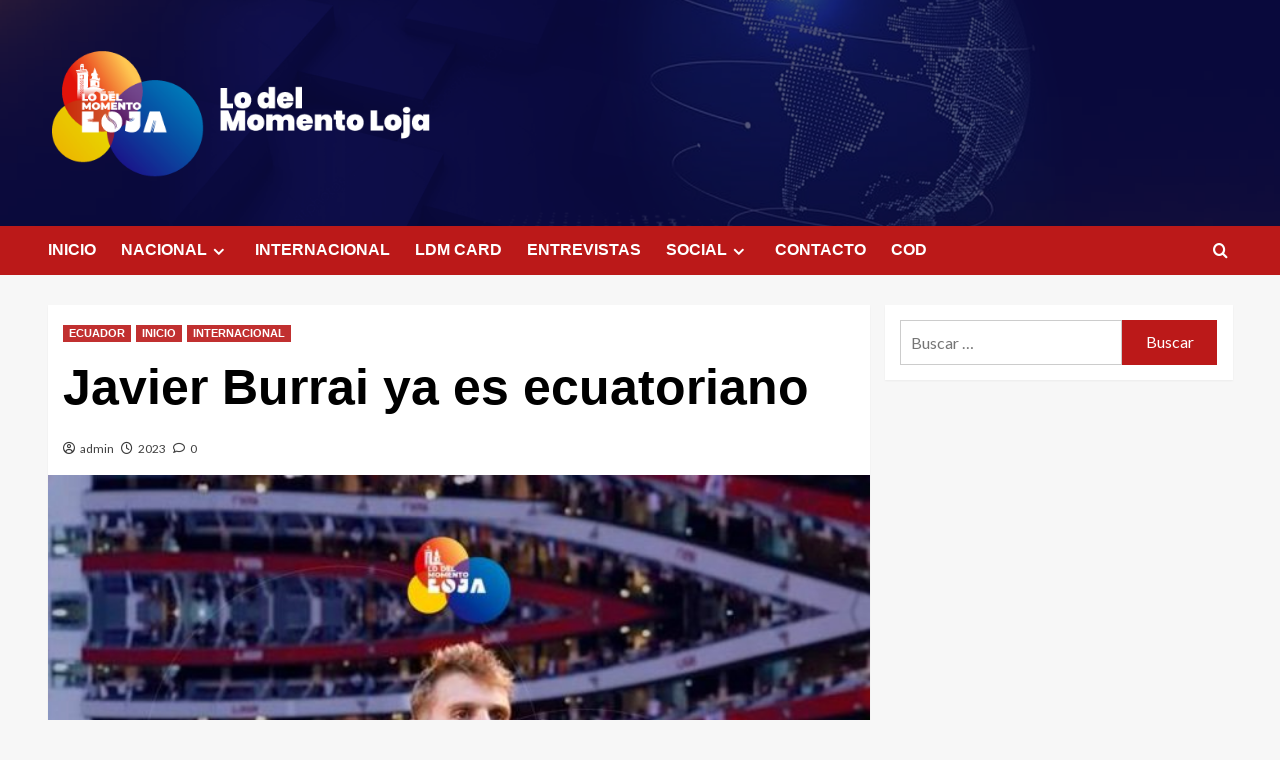

--- FILE ---
content_type: text/html; charset=UTF-8
request_url: https://www.lodelmomentoloja.com/?p=17866
body_size: 15562
content:
<!doctype html>
<html lang="es">

<head>
    <meta charset="UTF-8">
    <meta name="viewport" content="width=device-width, initial-scale=1">
    <link rel="profile" href="https://gmpg.org/xfn/11">
    <title>Javier Burrai ya es ecuatoriano</title>
<meta name='robots' content='max-image-preview:large' />
<link rel='preload' href='https://fonts.googleapis.com/css?family=Source%2BSans%2BPro%3A400%2C700%7CLato%3A400%2C700&#038;subset=latin&#038;display=swap' as='style' onload="this.onload=null;this.rel='stylesheet'" type='text/css' media='all' crossorigin='anonymous'>
<link rel='preconnect' href='https://fonts.googleapis.com' crossorigin='anonymous'>
<link rel='preconnect' href='https://fonts.gstatic.com' crossorigin='anonymous'>
<link rel='dns-prefetch' href='//fonts.googleapis.com' />
<link rel='preconnect' href='https://fonts.googleapis.com' />
<link rel='preconnect' href='https://fonts.gstatic.com' />
<link rel="alternate" type="application/rss+xml" title=" &raquo; Feed" href="https://www.lodelmomentoloja.com/?feed=rss2" />
<link rel="alternate" type="application/rss+xml" title=" &raquo; Feed de los comentarios" href="https://www.lodelmomentoloja.com/?feed=comments-rss2" />
<link rel="alternate" type="application/rss+xml" title=" &raquo; Comentario Javier Burrai ya es ecuatoriano del feed" href="https://www.lodelmomentoloja.com/?feed=rss2&#038;p=17866" />
<script type="text/javascript">
/* <![CDATA[ */
window._wpemojiSettings = {"baseUrl":"https:\/\/s.w.org\/images\/core\/emoji\/15.0.3\/72x72\/","ext":".png","svgUrl":"https:\/\/s.w.org\/images\/core\/emoji\/15.0.3\/svg\/","svgExt":".svg","source":{"concatemoji":"https:\/\/www.lodelmomentoloja.com\/wp-includes\/js\/wp-emoji-release.min.js?ver=4d3a615e297b211bf241aedeb1f281e6"}};
/*! This file is auto-generated */
!function(i,n){var o,s,e;function c(e){try{var t={supportTests:e,timestamp:(new Date).valueOf()};sessionStorage.setItem(o,JSON.stringify(t))}catch(e){}}function p(e,t,n){e.clearRect(0,0,e.canvas.width,e.canvas.height),e.fillText(t,0,0);var t=new Uint32Array(e.getImageData(0,0,e.canvas.width,e.canvas.height).data),r=(e.clearRect(0,0,e.canvas.width,e.canvas.height),e.fillText(n,0,0),new Uint32Array(e.getImageData(0,0,e.canvas.width,e.canvas.height).data));return t.every(function(e,t){return e===r[t]})}function u(e,t,n){switch(t){case"flag":return n(e,"\ud83c\udff3\ufe0f\u200d\u26a7\ufe0f","\ud83c\udff3\ufe0f\u200b\u26a7\ufe0f")?!1:!n(e,"\ud83c\uddfa\ud83c\uddf3","\ud83c\uddfa\u200b\ud83c\uddf3")&&!n(e,"\ud83c\udff4\udb40\udc67\udb40\udc62\udb40\udc65\udb40\udc6e\udb40\udc67\udb40\udc7f","\ud83c\udff4\u200b\udb40\udc67\u200b\udb40\udc62\u200b\udb40\udc65\u200b\udb40\udc6e\u200b\udb40\udc67\u200b\udb40\udc7f");case"emoji":return!n(e,"\ud83d\udc26\u200d\u2b1b","\ud83d\udc26\u200b\u2b1b")}return!1}function f(e,t,n){var r="undefined"!=typeof WorkerGlobalScope&&self instanceof WorkerGlobalScope?new OffscreenCanvas(300,150):i.createElement("canvas"),a=r.getContext("2d",{willReadFrequently:!0}),o=(a.textBaseline="top",a.font="600 32px Arial",{});return e.forEach(function(e){o[e]=t(a,e,n)}),o}function t(e){var t=i.createElement("script");t.src=e,t.defer=!0,i.head.appendChild(t)}"undefined"!=typeof Promise&&(o="wpEmojiSettingsSupports",s=["flag","emoji"],n.supports={everything:!0,everythingExceptFlag:!0},e=new Promise(function(e){i.addEventListener("DOMContentLoaded",e,{once:!0})}),new Promise(function(t){var n=function(){try{var e=JSON.parse(sessionStorage.getItem(o));if("object"==typeof e&&"number"==typeof e.timestamp&&(new Date).valueOf()<e.timestamp+604800&&"object"==typeof e.supportTests)return e.supportTests}catch(e){}return null}();if(!n){if("undefined"!=typeof Worker&&"undefined"!=typeof OffscreenCanvas&&"undefined"!=typeof URL&&URL.createObjectURL&&"undefined"!=typeof Blob)try{var e="postMessage("+f.toString()+"("+[JSON.stringify(s),u.toString(),p.toString()].join(",")+"));",r=new Blob([e],{type:"text/javascript"}),a=new Worker(URL.createObjectURL(r),{name:"wpTestEmojiSupports"});return void(a.onmessage=function(e){c(n=e.data),a.terminate(),t(n)})}catch(e){}c(n=f(s,u,p))}t(n)}).then(function(e){for(var t in e)n.supports[t]=e[t],n.supports.everything=n.supports.everything&&n.supports[t],"flag"!==t&&(n.supports.everythingExceptFlag=n.supports.everythingExceptFlag&&n.supports[t]);n.supports.everythingExceptFlag=n.supports.everythingExceptFlag&&!n.supports.flag,n.DOMReady=!1,n.readyCallback=function(){n.DOMReady=!0}}).then(function(){return e}).then(function(){var e;n.supports.everything||(n.readyCallback(),(e=n.source||{}).concatemoji?t(e.concatemoji):e.wpemoji&&e.twemoji&&(t(e.twemoji),t(e.wpemoji)))}))}((window,document),window._wpemojiSettings);
/* ]]> */
</script>
<link rel="preload" href="https://www.lodelmomentoloja.com/wp-content/plugins/fusion/includes/css/webfonts/MaterialIcons-Regular.woff2" as="font" type="font/woff2" crossorigin><link rel='stylesheet' id='sby_styles-css' href='https://www.lodelmomentoloja.com/wp-content/plugins/feeds-for-youtube/css/sb-youtube.min.css?ver=1.4.3' type='text/css' media='all' />
<style id='wp-emoji-styles-inline-css' type='text/css'>

	img.wp-smiley, img.emoji {
		display: inline !important;
		border: none !important;
		box-shadow: none !important;
		height: 1em !important;
		width: 1em !important;
		margin: 0 0.07em !important;
		vertical-align: -0.1em !important;
		background: none !important;
		padding: 0 !important;
	}
</style>
<link rel='stylesheet' id='wp-block-library-css' href='https://www.lodelmomentoloja.com/wp-includes/css/dist/block-library/style.min.css?ver=4d3a615e297b211bf241aedeb1f281e6' type='text/css' media='all' />
<style id='wp-block-library-theme-inline-css' type='text/css'>
.wp-block-audio :where(figcaption){color:#555;font-size:13px;text-align:center}.is-dark-theme .wp-block-audio :where(figcaption){color:#ffffffa6}.wp-block-audio{margin:0 0 1em}.wp-block-code{border:1px solid #ccc;border-radius:4px;font-family:Menlo,Consolas,monaco,monospace;padding:.8em 1em}.wp-block-embed :where(figcaption){color:#555;font-size:13px;text-align:center}.is-dark-theme .wp-block-embed :where(figcaption){color:#ffffffa6}.wp-block-embed{margin:0 0 1em}.blocks-gallery-caption{color:#555;font-size:13px;text-align:center}.is-dark-theme .blocks-gallery-caption{color:#ffffffa6}:root :where(.wp-block-image figcaption){color:#555;font-size:13px;text-align:center}.is-dark-theme :root :where(.wp-block-image figcaption){color:#ffffffa6}.wp-block-image{margin:0 0 1em}.wp-block-pullquote{border-bottom:4px solid;border-top:4px solid;color:currentColor;margin-bottom:1.75em}.wp-block-pullquote cite,.wp-block-pullquote footer,.wp-block-pullquote__citation{color:currentColor;font-size:.8125em;font-style:normal;text-transform:uppercase}.wp-block-quote{border-left:.25em solid;margin:0 0 1.75em;padding-left:1em}.wp-block-quote cite,.wp-block-quote footer{color:currentColor;font-size:.8125em;font-style:normal;position:relative}.wp-block-quote.has-text-align-right{border-left:none;border-right:.25em solid;padding-left:0;padding-right:1em}.wp-block-quote.has-text-align-center{border:none;padding-left:0}.wp-block-quote.is-large,.wp-block-quote.is-style-large,.wp-block-quote.is-style-plain{border:none}.wp-block-search .wp-block-search__label{font-weight:700}.wp-block-search__button{border:1px solid #ccc;padding:.375em .625em}:where(.wp-block-group.has-background){padding:1.25em 2.375em}.wp-block-separator.has-css-opacity{opacity:.4}.wp-block-separator{border:none;border-bottom:2px solid;margin-left:auto;margin-right:auto}.wp-block-separator.has-alpha-channel-opacity{opacity:1}.wp-block-separator:not(.is-style-wide):not(.is-style-dots){width:100px}.wp-block-separator.has-background:not(.is-style-dots){border-bottom:none;height:1px}.wp-block-separator.has-background:not(.is-style-wide):not(.is-style-dots){height:2px}.wp-block-table{margin:0 0 1em}.wp-block-table td,.wp-block-table th{word-break:normal}.wp-block-table :where(figcaption){color:#555;font-size:13px;text-align:center}.is-dark-theme .wp-block-table :where(figcaption){color:#ffffffa6}.wp-block-video :where(figcaption){color:#555;font-size:13px;text-align:center}.is-dark-theme .wp-block-video :where(figcaption){color:#ffffffa6}.wp-block-video{margin:0 0 1em}:root :where(.wp-block-template-part.has-background){margin-bottom:0;margin-top:0;padding:1.25em 2.375em}
</style>
<link rel='stylesheet' id='bpmp-mp3-player-style-css' href='https://www.lodelmomentoloja.com/wp-content/plugins/audio-player-block/build/view.css?ver=4d3a615e297b211bf241aedeb1f281e6' type='text/css' media='all' />
<link rel='stylesheet' id='h5ap_block_free-style-css-css' href='https://www.lodelmomentoloja.com/wp-content/plugins/html5-audio-player/blocks/dist/blocks.style.build.css' type='text/css' media='all' />
<style id='global-styles-inline-css' type='text/css'>
:root{--wp--preset--aspect-ratio--square: 1;--wp--preset--aspect-ratio--4-3: 4/3;--wp--preset--aspect-ratio--3-4: 3/4;--wp--preset--aspect-ratio--3-2: 3/2;--wp--preset--aspect-ratio--2-3: 2/3;--wp--preset--aspect-ratio--16-9: 16/9;--wp--preset--aspect-ratio--9-16: 9/16;--wp--preset--color--black: #000000;--wp--preset--color--cyan-bluish-gray: #abb8c3;--wp--preset--color--white: #ffffff;--wp--preset--color--pale-pink: #f78da7;--wp--preset--color--vivid-red: #cf2e2e;--wp--preset--color--luminous-vivid-orange: #ff6900;--wp--preset--color--luminous-vivid-amber: #fcb900;--wp--preset--color--light-green-cyan: #7bdcb5;--wp--preset--color--vivid-green-cyan: #00d084;--wp--preset--color--pale-cyan-blue: #8ed1fc;--wp--preset--color--vivid-cyan-blue: #0693e3;--wp--preset--color--vivid-purple: #9b51e0;--wp--preset--gradient--vivid-cyan-blue-to-vivid-purple: linear-gradient(135deg,rgba(6,147,227,1) 0%,rgb(155,81,224) 100%);--wp--preset--gradient--light-green-cyan-to-vivid-green-cyan: linear-gradient(135deg,rgb(122,220,180) 0%,rgb(0,208,130) 100%);--wp--preset--gradient--luminous-vivid-amber-to-luminous-vivid-orange: linear-gradient(135deg,rgba(252,185,0,1) 0%,rgba(255,105,0,1) 100%);--wp--preset--gradient--luminous-vivid-orange-to-vivid-red: linear-gradient(135deg,rgba(255,105,0,1) 0%,rgb(207,46,46) 100%);--wp--preset--gradient--very-light-gray-to-cyan-bluish-gray: linear-gradient(135deg,rgb(238,238,238) 0%,rgb(169,184,195) 100%);--wp--preset--gradient--cool-to-warm-spectrum: linear-gradient(135deg,rgb(74,234,220) 0%,rgb(151,120,209) 20%,rgb(207,42,186) 40%,rgb(238,44,130) 60%,rgb(251,105,98) 80%,rgb(254,248,76) 100%);--wp--preset--gradient--blush-light-purple: linear-gradient(135deg,rgb(255,206,236) 0%,rgb(152,150,240) 100%);--wp--preset--gradient--blush-bordeaux: linear-gradient(135deg,rgb(254,205,165) 0%,rgb(254,45,45) 50%,rgb(107,0,62) 100%);--wp--preset--gradient--luminous-dusk: linear-gradient(135deg,rgb(255,203,112) 0%,rgb(199,81,192) 50%,rgb(65,88,208) 100%);--wp--preset--gradient--pale-ocean: linear-gradient(135deg,rgb(255,245,203) 0%,rgb(182,227,212) 50%,rgb(51,167,181) 100%);--wp--preset--gradient--electric-grass: linear-gradient(135deg,rgb(202,248,128) 0%,rgb(113,206,126) 100%);--wp--preset--gradient--midnight: linear-gradient(135deg,rgb(2,3,129) 0%,rgb(40,116,252) 100%);--wp--preset--font-size--small: 13px;--wp--preset--font-size--medium: 20px;--wp--preset--font-size--large: 36px;--wp--preset--font-size--x-large: 42px;--wp--preset--spacing--20: 0.44rem;--wp--preset--spacing--30: 0.67rem;--wp--preset--spacing--40: 1rem;--wp--preset--spacing--50: 1.5rem;--wp--preset--spacing--60: 2.25rem;--wp--preset--spacing--70: 3.38rem;--wp--preset--spacing--80: 5.06rem;--wp--preset--shadow--natural: 6px 6px 9px rgba(0, 0, 0, 0.2);--wp--preset--shadow--deep: 12px 12px 50px rgba(0, 0, 0, 0.4);--wp--preset--shadow--sharp: 6px 6px 0px rgba(0, 0, 0, 0.2);--wp--preset--shadow--outlined: 6px 6px 0px -3px rgba(255, 255, 255, 1), 6px 6px rgba(0, 0, 0, 1);--wp--preset--shadow--crisp: 6px 6px 0px rgba(0, 0, 0, 1);}:root { --wp--style--global--content-size: 740px;--wp--style--global--wide-size: 1200px; }:where(body) { margin: 0; }.wp-site-blocks > .alignleft { float: left; margin-right: 2em; }.wp-site-blocks > .alignright { float: right; margin-left: 2em; }.wp-site-blocks > .aligncenter { justify-content: center; margin-left: auto; margin-right: auto; }:where(.wp-site-blocks) > * { margin-block-start: 24px; margin-block-end: 0; }:where(.wp-site-blocks) > :first-child { margin-block-start: 0; }:where(.wp-site-blocks) > :last-child { margin-block-end: 0; }:root { --wp--style--block-gap: 24px; }:root :where(.is-layout-flow) > :first-child{margin-block-start: 0;}:root :where(.is-layout-flow) > :last-child{margin-block-end: 0;}:root :where(.is-layout-flow) > *{margin-block-start: 24px;margin-block-end: 0;}:root :where(.is-layout-constrained) > :first-child{margin-block-start: 0;}:root :where(.is-layout-constrained) > :last-child{margin-block-end: 0;}:root :where(.is-layout-constrained) > *{margin-block-start: 24px;margin-block-end: 0;}:root :where(.is-layout-flex){gap: 24px;}:root :where(.is-layout-grid){gap: 24px;}.is-layout-flow > .alignleft{float: left;margin-inline-start: 0;margin-inline-end: 2em;}.is-layout-flow > .alignright{float: right;margin-inline-start: 2em;margin-inline-end: 0;}.is-layout-flow > .aligncenter{margin-left: auto !important;margin-right: auto !important;}.is-layout-constrained > .alignleft{float: left;margin-inline-start: 0;margin-inline-end: 2em;}.is-layout-constrained > .alignright{float: right;margin-inline-start: 2em;margin-inline-end: 0;}.is-layout-constrained > .aligncenter{margin-left: auto !important;margin-right: auto !important;}.is-layout-constrained > :where(:not(.alignleft):not(.alignright):not(.alignfull)){max-width: var(--wp--style--global--content-size);margin-left: auto !important;margin-right: auto !important;}.is-layout-constrained > .alignwide{max-width: var(--wp--style--global--wide-size);}body .is-layout-flex{display: flex;}.is-layout-flex{flex-wrap: wrap;align-items: center;}.is-layout-flex > :is(*, div){margin: 0;}body .is-layout-grid{display: grid;}.is-layout-grid > :is(*, div){margin: 0;}body{padding-top: 0px;padding-right: 0px;padding-bottom: 0px;padding-left: 0px;}a:where(:not(.wp-element-button)){text-decoration: none;}:root :where(.wp-element-button, .wp-block-button__link){background-color: #32373c;border-width: 0;color: #fff;font-family: inherit;font-size: inherit;line-height: inherit;padding: calc(0.667em + 2px) calc(1.333em + 2px);text-decoration: none;}.has-black-color{color: var(--wp--preset--color--black) !important;}.has-cyan-bluish-gray-color{color: var(--wp--preset--color--cyan-bluish-gray) !important;}.has-white-color{color: var(--wp--preset--color--white) !important;}.has-pale-pink-color{color: var(--wp--preset--color--pale-pink) !important;}.has-vivid-red-color{color: var(--wp--preset--color--vivid-red) !important;}.has-luminous-vivid-orange-color{color: var(--wp--preset--color--luminous-vivid-orange) !important;}.has-luminous-vivid-amber-color{color: var(--wp--preset--color--luminous-vivid-amber) !important;}.has-light-green-cyan-color{color: var(--wp--preset--color--light-green-cyan) !important;}.has-vivid-green-cyan-color{color: var(--wp--preset--color--vivid-green-cyan) !important;}.has-pale-cyan-blue-color{color: var(--wp--preset--color--pale-cyan-blue) !important;}.has-vivid-cyan-blue-color{color: var(--wp--preset--color--vivid-cyan-blue) !important;}.has-vivid-purple-color{color: var(--wp--preset--color--vivid-purple) !important;}.has-black-background-color{background-color: var(--wp--preset--color--black) !important;}.has-cyan-bluish-gray-background-color{background-color: var(--wp--preset--color--cyan-bluish-gray) !important;}.has-white-background-color{background-color: var(--wp--preset--color--white) !important;}.has-pale-pink-background-color{background-color: var(--wp--preset--color--pale-pink) !important;}.has-vivid-red-background-color{background-color: var(--wp--preset--color--vivid-red) !important;}.has-luminous-vivid-orange-background-color{background-color: var(--wp--preset--color--luminous-vivid-orange) !important;}.has-luminous-vivid-amber-background-color{background-color: var(--wp--preset--color--luminous-vivid-amber) !important;}.has-light-green-cyan-background-color{background-color: var(--wp--preset--color--light-green-cyan) !important;}.has-vivid-green-cyan-background-color{background-color: var(--wp--preset--color--vivid-green-cyan) !important;}.has-pale-cyan-blue-background-color{background-color: var(--wp--preset--color--pale-cyan-blue) !important;}.has-vivid-cyan-blue-background-color{background-color: var(--wp--preset--color--vivid-cyan-blue) !important;}.has-vivid-purple-background-color{background-color: var(--wp--preset--color--vivid-purple) !important;}.has-black-border-color{border-color: var(--wp--preset--color--black) !important;}.has-cyan-bluish-gray-border-color{border-color: var(--wp--preset--color--cyan-bluish-gray) !important;}.has-white-border-color{border-color: var(--wp--preset--color--white) !important;}.has-pale-pink-border-color{border-color: var(--wp--preset--color--pale-pink) !important;}.has-vivid-red-border-color{border-color: var(--wp--preset--color--vivid-red) !important;}.has-luminous-vivid-orange-border-color{border-color: var(--wp--preset--color--luminous-vivid-orange) !important;}.has-luminous-vivid-amber-border-color{border-color: var(--wp--preset--color--luminous-vivid-amber) !important;}.has-light-green-cyan-border-color{border-color: var(--wp--preset--color--light-green-cyan) !important;}.has-vivid-green-cyan-border-color{border-color: var(--wp--preset--color--vivid-green-cyan) !important;}.has-pale-cyan-blue-border-color{border-color: var(--wp--preset--color--pale-cyan-blue) !important;}.has-vivid-cyan-blue-border-color{border-color: var(--wp--preset--color--vivid-cyan-blue) !important;}.has-vivid-purple-border-color{border-color: var(--wp--preset--color--vivid-purple) !important;}.has-vivid-cyan-blue-to-vivid-purple-gradient-background{background: var(--wp--preset--gradient--vivid-cyan-blue-to-vivid-purple) !important;}.has-light-green-cyan-to-vivid-green-cyan-gradient-background{background: var(--wp--preset--gradient--light-green-cyan-to-vivid-green-cyan) !important;}.has-luminous-vivid-amber-to-luminous-vivid-orange-gradient-background{background: var(--wp--preset--gradient--luminous-vivid-amber-to-luminous-vivid-orange) !important;}.has-luminous-vivid-orange-to-vivid-red-gradient-background{background: var(--wp--preset--gradient--luminous-vivid-orange-to-vivid-red) !important;}.has-very-light-gray-to-cyan-bluish-gray-gradient-background{background: var(--wp--preset--gradient--very-light-gray-to-cyan-bluish-gray) !important;}.has-cool-to-warm-spectrum-gradient-background{background: var(--wp--preset--gradient--cool-to-warm-spectrum) !important;}.has-blush-light-purple-gradient-background{background: var(--wp--preset--gradient--blush-light-purple) !important;}.has-blush-bordeaux-gradient-background{background: var(--wp--preset--gradient--blush-bordeaux) !important;}.has-luminous-dusk-gradient-background{background: var(--wp--preset--gradient--luminous-dusk) !important;}.has-pale-ocean-gradient-background{background: var(--wp--preset--gradient--pale-ocean) !important;}.has-electric-grass-gradient-background{background: var(--wp--preset--gradient--electric-grass) !important;}.has-midnight-gradient-background{background: var(--wp--preset--gradient--midnight) !important;}.has-small-font-size{font-size: var(--wp--preset--font-size--small) !important;}.has-medium-font-size{font-size: var(--wp--preset--font-size--medium) !important;}.has-large-font-size{font-size: var(--wp--preset--font-size--large) !important;}.has-x-large-font-size{font-size: var(--wp--preset--font-size--x-large) !important;}
:root :where(.wp-block-pullquote){font-size: 1.5em;line-height: 1.6;}
</style>
<link rel='stylesheet' id='ctf_styles-css' href='https://www.lodelmomentoloja.com/wp-content/plugins/custom-twitter-feeds/css/ctf-styles.min.css?ver=2.2.5' type='text/css' media='all' />
<link rel='stylesheet' id='plyr-css-css' href='https://www.lodelmomentoloja.com/wp-content/plugins/easy-video-player/lib/plyr.css?ver=4d3a615e297b211bf241aedeb1f281e6' type='text/css' media='all' />
<link rel='stylesheet' id='everest-toolkit-css' href='https://www.lodelmomentoloja.com/wp-content/plugins/everest-toolkit/public/css/everest-toolkit-public.css?ver=1.1.9' type='text/css' media='all' />
<link rel='stylesheet' id='bootstrap-css' href='https://www.lodelmomentoloja.com/wp-content/plugins/fusion/includes/bootstrap/front/css/bootstrap.min.css?ver=3.3.5' type='text/css' media='all' />
<link rel='stylesheet' id='fsn_bootstrap-css' href='https://www.lodelmomentoloja.com/wp-content/plugins/fusion/includes/css/fusion-bootstrap.css?ver=1.3.0' type='text/css' media='all' />
<link rel='stylesheet' id='fsn_core-css' href='https://www.lodelmomentoloja.com/wp-content/plugins/fusion/includes/css/fusion-core.css?ver=1.3.6' type='text/css' media='all' />
<link rel='stylesheet' id='Total_Soft_Gallery_Video-css' href='https://www.lodelmomentoloja.com/wp-content/plugins/gallery-videos/CSS/Total-Soft-Gallery-Video-Widget.css?ver=4d3a615e297b211bf241aedeb1f281e6' type='text/css' media='all' />
<link rel='stylesheet' id='fontawesome-css-css' href='https://www.lodelmomentoloja.com/wp-content/plugins/gallery-videos/CSS/totalsoft.css?ver=4d3a615e297b211bf241aedeb1f281e6' type='text/css' media='all' />
<link rel='stylesheet' id='h5ap-style-css' href='https://www.lodelmomentoloja.com/wp-content/plugins/html5-audio-player/style/player-style.css?ver=1.4.1' type='text/css' media='all' />
<link rel='stylesheet' id='extendify-sdk-utility-classes-css' href='https://www.lodelmomentoloja.com/wp-content/plugins/ml-slider/extendify-sdk/public/build/extendify-utilities.css?ver=11.5' type='text/css' media='all' />
<link rel='stylesheet' id='mpfe_front_style-css' href='https://www.lodelmomentoloja.com/wp-content/plugins/music-player-for-elementor//css/mpfe-front-style.css?ver=1.5' type='text/css' media='all' />
<link rel='stylesheet' id='font-awesome-5.15.1-css' href='https://www.lodelmomentoloja.com/wp-content/plugins/music-player-for-elementor//assets/fontawesome-free-5.15.1/css/all.min.css?ver=5.15.1' type='text/css' media='all' />
<link rel='stylesheet' id='cmplz-general-css' href='https://www.lodelmomentoloja.com/wp-content/plugins/complianz-gdpr/assets/css/cookieblocker.min.css?ver=1735649433' type='text/css' media='all' />
<link rel='stylesheet' id='audioigniter-css' href='https://www.lodelmomentoloja.com/wp-content/plugins/audioigniter/player/build/style.css?ver=2.0.1' type='text/css' media='all' />
<link rel='stylesheet' id='b0a882139-css' href='https://www.lodelmomentoloja.com/wp-content/uploads/essential-addons-elementor/734e5f942.min.css?ver=1769202918' type='text/css' media='all' />
<link rel='stylesheet' id='covernews-google-fonts-css' href='https://fonts.googleapis.com/css?family=Source%2BSans%2BPro%3A400%2C700%7CLato%3A400%2C700&#038;subset=latin&#038;display=swap' type='text/css' media='all' />
<link rel='stylesheet' id='covernews-icons-css' href='https://www.lodelmomentoloja.com/wp-content/themes/covernews/assets/icons/style.css?ver=4d3a615e297b211bf241aedeb1f281e6' type='text/css' media='all' />
<link rel='stylesheet' id='covernews-style-css' href='https://www.lodelmomentoloja.com/wp-content/themes/covernews/style.min.css?ver=4.8.2' type='text/css' media='all' />
<link rel='stylesheet' id='all-in-one-video-gallery-backward-compatibility-css' href='https://www.lodelmomentoloja.com/wp-content/plugins/all-in-one-video-gallery/public/assets/css/backward-compatibility.css?ver=2.4.9' type='text/css' media='all' />
<link rel='stylesheet' id='all-in-one-video-gallery-public-css' href='https://www.lodelmomentoloja.com/wp-content/plugins/all-in-one-video-gallery/public/assets/css/public.css?ver=2.4.9' type='text/css' media='all' />
<script type="text/javascript" async src="https://www.lodelmomentoloja.com/wp-content/plugins/burst-statistics/helpers/timeme/timeme.min.js?ver=1.7.3" id="burst-timeme-js"></script>
<script type="text/javascript" id="burst-js-extra">
/* <![CDATA[ */
var burst = {"cookie_retention_days":"30","beacon_url":"https:\/\/www.lodelmomentoloja.com\/wp-content\/plugins\/burst-statistics\/endpoint.php","options":{"beacon_enabled":1,"enable_cookieless_tracking":0,"enable_turbo_mode":0,"do_not_track":0,"track_url_change":0},"goals":[],"goals_script_url":"https:\/\/www.lodelmomentoloja.com\/wp-content\/plugins\/burst-statistics\/\/assets\/js\/build\/burst-goals.js?v=1.7.3"};
/* ]]> */
</script>
<script type="text/javascript" async src="https://www.lodelmomentoloja.com/wp-content/plugins/burst-statistics/assets/js/build/burst.min.js?ver=1.7.3" id="burst-js"></script>
<script type="text/javascript" src="https://www.lodelmomentoloja.com/wp-includes/js/jquery/jquery.min.js?ver=3.7.1" id="jquery-core-js"></script>
<script type="text/javascript" src="https://www.lodelmomentoloja.com/wp-includes/js/jquery/jquery-migrate.min.js?ver=3.4.1" id="jquery-migrate-js"></script>
<script type="text/javascript" src="https://www.lodelmomentoloja.com/wp-content/plugins/easy-video-player/lib/plyr.min.js?ver=4d3a615e297b211bf241aedeb1f281e6" id="plyr-js-js"></script>
<script type="text/javascript" src="https://www.lodelmomentoloja.com/wp-content/plugins/everest-toolkit/public/js/everest-toolkit-public.js?ver=1.1.9" id="everest-toolkit-js"></script>
<script type="text/javascript" src="https://www.lodelmomentoloja.com/wp-includes/js/jquery/ui/core.min.js?ver=1.13.3" id="jquery-ui-core-js"></script>
<script type="text/javascript" src="https://www.lodelmomentoloja.com/wp-content/plugins/gallery-videos/JS/modernizr.custom.js?ver=4d3a615e297b211bf241aedeb1f281e6" id="cwp-main-js"></script>
<script type="text/javascript" id="Total_Soft_Gallery_Video-js-extra">
/* <![CDATA[ */
var object = {"ajaxurl":"https:\/\/www.lodelmomentoloja.com\/wp-admin\/admin-ajax.php"};
/* ]]> */
</script>
<script type="text/javascript" src="https://www.lodelmomentoloja.com/wp-content/plugins/gallery-videos/JS/Total-Soft-Gallery-Video-Widget.js?ver=4d3a615e297b211bf241aedeb1f281e6" id="Total_Soft_Gallery_Video-js"></script>
<script type="text/javascript" src="https://www.lodelmomentoloja.com/wp-content/plugins/html5-audio-player/js/plyr.min.js?ver=1.4.1" id="h5ap-script-js"></script>
<link rel="https://api.w.org/" href="https://www.lodelmomentoloja.com/index.php?rest_route=/" /><link rel="alternate" title="JSON" type="application/json" href="https://www.lodelmomentoloja.com/index.php?rest_route=/wp/v2/posts/17866" /><link rel="EditURI" type="application/rsd+xml" title="RSD" href="https://www.lodelmomentoloja.com/xmlrpc.php?rsd" />
<link rel="canonical" href="https://www.lodelmomentoloja.com/?p=17866" />
<link rel="alternate" title="oEmbed (JSON)" type="application/json+oembed" href="https://www.lodelmomentoloja.com/index.php?rest_route=%2Foembed%2F1.0%2Fembed&#038;url=https%3A%2F%2Fwww.lodelmomentoloja.com%2F%3Fp%3D17866" />
<link rel="alternate" title="oEmbed (XML)" type="text/xml+oembed" href="https://www.lodelmomentoloja.com/index.php?rest_route=%2Foembed%2F1.0%2Fembed&#038;url=https%3A%2F%2Fwww.lodelmomentoloja.com%2F%3Fp%3D17866&#038;format=xml" />
<meta name="facebook-domain-verification" content="jizk35mux41zly2nvdwdotzne243xf" />
<link rel="preload" href="https://www.lodelmomentoloja.com/wp-content/uploads/2021/12/cropped-PORTADA-LDM-YOUTUBE-1-1.png" as="image"><link rel="pingback" href="https://www.lodelmomentoloja.com/xmlrpc.php">        <style type="text/css">
                        body .masthead-banner.data-bg:before {
                background: rgba(0,0,0,0);
            }
                        .site-title,
            .site-description {
                position: absolute;
                clip: rect(1px, 1px, 1px, 1px);
                display: none;
            }

                    .elementor-template-full-width .elementor-section.elementor-section-full_width > .elementor-container,
        .elementor-template-full-width .elementor-section.elementor-section-boxed > .elementor-container{
            max-width: 1200px;
        }
        @media (min-width: 1600px){
            .elementor-template-full-width .elementor-section.elementor-section-full_width > .elementor-container,
            .elementor-template-full-width .elementor-section.elementor-section-boxed > .elementor-container{
                max-width: 1600px;
            }
        }
        
        .align-content-left .elementor-section-stretched,
        .align-content-right .elementor-section-stretched {
            max-width: 100%;
            left: 0 !important;
        }


        </style>
        <link rel="icon" href="https://www.lodelmomentoloja.com/wp-content/uploads/2020/11/cropped-logo-ldm-cuadrado-32x32.png" sizes="32x32" />
<link rel="icon" href="https://www.lodelmomentoloja.com/wp-content/uploads/2020/11/cropped-logo-ldm-cuadrado-192x192.png" sizes="192x192" />
<link rel="apple-touch-icon" href="https://www.lodelmomentoloja.com/wp-content/uploads/2020/11/cropped-logo-ldm-cuadrado-180x180.png" />
<meta name="msapplication-TileImage" content="https://www.lodelmomentoloja.com/wp-content/uploads/2020/11/cropped-logo-ldm-cuadrado-270x270.png" />
</head>

<body data-rsssl=1 class="post-template-default single single-post postid-17866 single-format-standard wp-custom-logo wp-embed-responsive default-content-layout scrollup-sticky-header aft-sticky-header aft-sticky-sidebar default aft-container-default aft-main-banner-slider-editors-picks-trending single-content-mode-default header-image-default align-content-left aft-and elementor-default">
    
    
    <div id="page" class="site">
        <a class="skip-link screen-reader-text" href="#content">Saltar al contenido</a>

        <div class="header-layout-1">
            <div class="top-masthead">

            <div class="container">
                <div class="row">
                                                        </div>
            </div>
        </div> <!--    Topbar Ends-->
        <header id="masthead" class="site-header">
                <div class="masthead-banner data-bg" data-background="https://www.lodelmomentoloja.com/wp-content/uploads/2021/12/cropped-PORTADA-LDM-YOUTUBE-1-1.png">
            <div class="container">
                <div class="row">
                    <div class="col-md-4">
                        <div class="site-branding">
                            <a href="https://www.lodelmomentoloja.com/" class="custom-logo-link" rel="home"><img width="491" height="174" src="https://www.lodelmomentoloja.com/wp-content/uploads/2020/11/cropped-cropped-Logo-LDM-peque.png" class="custom-logo" alt="" decoding="async" fetchpriority="high" srcset="https://www.lodelmomentoloja.com/wp-content/uploads/2020/11/cropped-cropped-Logo-LDM-peque.png 491w, https://www.lodelmomentoloja.com/wp-content/uploads/2020/11/cropped-cropped-Logo-LDM-peque-300x106.png 300w" sizes="(max-width: 491px) 100vw, 491px" /></a>                                <p class="site-title font-family-1">
                                    <a href="https://www.lodelmomentoloja.com/" rel="home"></a>
                                </p>
                            
                                                    </div>
                    </div>
                    <div class="col-md-8">
                                            </div>
                </div>
            </div>
        </div>
        <nav id="site-navigation" class="main-navigation">
            <div class="container">
                <div class="row">
                    <div class="kol-12">
                        <div class="navigation-container">

                            <div class="main-navigation-container-items-wrapper">

                                <span class="toggle-menu" aria-controls="primary-menu" aria-expanded="false">
                                    <a href="javascript:void(0)" class="aft-void-menu">
                                        <span class="screen-reader-text">Menú primario</span>
                                        <i class="ham"></i>
                                    </a>
                                </span>
                                <span class="af-mobile-site-title-wrap">
                                    <a href="https://www.lodelmomentoloja.com/" class="custom-logo-link" rel="home"><img width="491" height="174" src="https://www.lodelmomentoloja.com/wp-content/uploads/2020/11/cropped-cropped-Logo-LDM-peque.png" class="custom-logo" alt="" decoding="async" srcset="https://www.lodelmomentoloja.com/wp-content/uploads/2020/11/cropped-cropped-Logo-LDM-peque.png 491w, https://www.lodelmomentoloja.com/wp-content/uploads/2020/11/cropped-cropped-Logo-LDM-peque-300x106.png 300w" sizes="(max-width: 491px) 100vw, 491px" /></a>                                    <p class="site-title font-family-1">
                                        <a href="https://www.lodelmomentoloja.com/" rel="home"></a>
                                    </p>
                                </span>
                                <div class="menu main-menu"><ul id="primary-menu" class="menu"><li id="menu-item-568" class="menu-item menu-item-type-custom menu-item-object-custom menu-item-home menu-item-568"><a href="https://www.lodelmomentoloja.com/">INICIO</a></li>
<li id="menu-item-6162" class="menu-item menu-item-type-custom menu-item-object-custom menu-item-home menu-item-has-children menu-item-6162"><a href="https://www.lodelmomentoloja.com/">NACIONAL</a>
<ul class="sub-menu">
	<li id="menu-item-460" class="menu-item menu-item-type-taxonomy menu-item-object-category menu-item-460"><a href="https://www.lodelmomentoloja.com/?cat=5">LOJA</a></li>
	<li id="menu-item-461" class="menu-item menu-item-type-taxonomy menu-item-object-category menu-item-461"><a href="https://www.lodelmomentoloja.com/?cat=6">ZAMORA</a></li>
	<li id="menu-item-458" class="menu-item menu-item-type-taxonomy menu-item-object-category current-post-ancestor current-menu-parent current-post-parent menu-item-458"><a href="https://www.lodelmomentoloja.com/?cat=7">ECUADOR</a></li>
</ul>
</li>
<li id="menu-item-459" class="menu-item menu-item-type-taxonomy menu-item-object-category current-post-ancestor current-menu-parent current-post-parent menu-item-459"><a href="https://www.lodelmomentoloja.com/?cat=4">INTERNACIONAL</a></li>
<li id="menu-item-6114" class="menu-item menu-item-type-post_type menu-item-object-page menu-item-6114"><a href="https://www.lodelmomentoloja.com/?page_id=6108">LDM CARD</a></li>
<li id="menu-item-599" class="menu-item menu-item-type-post_type menu-item-object-page menu-item-599"><a href="https://www.lodelmomentoloja.com/?page_id=597">ENTREVISTAS</a></li>
<li id="menu-item-737" class="menu-item menu-item-type-post_type menu-item-object-page menu-item-has-children menu-item-737"><a href="https://www.lodelmomentoloja.com/?page_id=736">SOCIAL</a>
<ul class="sub-menu">
	<li id="menu-item-6164" class="menu-item menu-item-type-custom menu-item-object-custom menu-item-6164"><a href="https://www.facebook.com/lodelmomentolojaLDM">FACEBOOK</a></li>
	<li id="menu-item-6163" class="menu-item menu-item-type-custom menu-item-object-custom menu-item-6163"><a href="https://www.instagram.com/lodelmomentoloja/">INSTAGRAM</a></li>
	<li id="menu-item-6166" class="menu-item menu-item-type-custom menu-item-object-custom menu-item-6166"><a href="https://twitter.com/lodelmomentoloj">TWITTER</a></li>
	<li id="menu-item-6167" class="menu-item menu-item-type-custom menu-item-object-custom menu-item-6167"><a href="https://www.youtube.com/channel/UC1VuN8cY4L9I10EKES9oJSA?sub_confirmation=1">YOUTUBE</a></li>
	<li id="menu-item-6165" class="menu-item menu-item-type-custom menu-item-object-custom menu-item-6165"><a href="https://www.tiktok.com/@lodelmomentoloja?">TIKTOK</a></li>
</ul>
</li>
<li id="menu-item-464" class="menu-item menu-item-type-post_type menu-item-object-page menu-item-464"><a href="https://www.lodelmomentoloja.com/?page_id=411">CONTACTO</a></li>
<li id="menu-item-21792" class="menu-item menu-item-type-post_type menu-item-object-page menu-item-21792"><a href="https://www.lodelmomentoloja.com/?page_id=21791">COD</a></li>
</ul></div>                            </div>
                            <div class="cart-search">

                                <div class="af-search-wrap">
                                    <div class="search-overlay">
                                        <a href="#" title="Search" class="search-icon">
                                            <i class="fa fa-search"></i>
                                        </a>
                                        <div class="af-search-form">
                                            <form role="search" method="get" class="search-form" action="https://www.lodelmomentoloja.com/">
				<label>
					<span class="screen-reader-text">Buscar:</span>
					<input type="search" class="search-field" placeholder="Buscar &hellip;" value="" name="s" />
				</label>
				<input type="submit" class="search-submit" value="Buscar" />
			</form>                                        </div>
                                    </div>
                                </div>
                            </div>


                        </div>
                    </div>
                </div>
            </div>
        </nav>
    </header>
</div>

        
            <div id="content" class="container">
                                <div class="section-block-upper row">
                <div id="primary" class="content-area">
                    <main id="main" class="site-main">

                                                    <article id="post-17866" class="af-single-article post-17866 post type-post status-publish format-standard has-post-thumbnail hentry category-ecuador category-inicio category-internacional">
                                <div class="entry-content-wrap">
                                    <header class="entry-header">

    <div class="header-details-wrapper">
        <div class="entry-header-details">
                            <div class="figure-categories figure-categories-bg">
                                        <ul class="cat-links"><li class="meta-category">
                             <a class="covernews-categories category-color-1" href="https://www.lodelmomentoloja.com/?cat=7" alt="Ver todas las publicaciones en ECUADOR"> 
                                 ECUADOR
                             </a>
                        </li><li class="meta-category">
                             <a class="covernews-categories category-color-1" href="https://www.lodelmomentoloja.com/?cat=1" alt="Ver todas las publicaciones en INICIO"> 
                                 INICIO
                             </a>
                        </li><li class="meta-category">
                             <a class="covernews-categories category-color-1" href="https://www.lodelmomentoloja.com/?cat=4" alt="Ver todas las publicaciones en INTERNACIONAL"> 
                                 INTERNACIONAL
                             </a>
                        </li></ul>                </div>
                        <h1 class="entry-title">Javier Burrai ya es ecuatoriano</h1>
            
                
        <span class="author-links">
           
                            
                <span class="item-metadata posts-author">
                <i class="far fa-user-circle"></i>
                                <a href="https://www.lodelmomentoloja.com/?author=1">
                    admin                </a>
                       </span>
                         <span class="item-metadata posts-date">
    <i class="far fa-clock"></i>
    <a href="https://www.lodelmomentoloja.com/?m=202309"> 
        2023        </a>
</span>
                        <span class="aft-comment-count">
                <a href="https://www.lodelmomentoloja.com/?p=17866">
                    <i class="far fa-comment"></i>
                    <span class="aft-show-hover">
                        0                    </span>
                </a>
            </span>
                    </span>
                        

                    </div>
    </div>

        <div class="aft-post-thumbnail-wrapper">    
                    <div class="post-thumbnail full-width-image">
                    <img width="640" height="723" src="https://www.lodelmomentoloja.com/wp-content/uploads/2023/09/FB_IMG_1694795001966-906x1024.jpg" class="attachment-large size-large wp-post-image" alt="" decoding="async" srcset="https://www.lodelmomentoloja.com/wp-content/uploads/2023/09/FB_IMG_1694795001966-906x1024.jpg 906w, https://www.lodelmomentoloja.com/wp-content/uploads/2023/09/FB_IMG_1694795001966-266x300.jpg 266w, https://www.lodelmomentoloja.com/wp-content/uploads/2023/09/FB_IMG_1694795001966-768x868.jpg 768w, https://www.lodelmomentoloja.com/wp-content/uploads/2023/09/FB_IMG_1694795001966-640x723.jpg 640w, https://www.lodelmomentoloja.com/wp-content/uploads/2023/09/FB_IMG_1694795001966-1024x1157.jpg 1024w, https://www.lodelmomentoloja.com/wp-content/uploads/2023/09/FB_IMG_1694795001966.jpg 1080w" sizes="(max-width: 640px) 100vw, 640px" />                </div>
            
                </div>
    </header><!-- .entry-header -->                                    

    <div class="entry-content">
        <p>🇪🇨👏🏻⚽ ¡En busca de la selección! El portero del Barcelona Sporting Club, Javier Burrai logró nacionalizarse como ecuatoriano y buscará un cupo para ser tomado en cuenta por la Selección de Ecuador.</p>
<p>www.lodelmomentoloja.com<br />
#LDMnoticias #lodelmomentolojaLDM</p>
                    <div class="post-item-metadata entry-meta">
                            </div>
               
                    </div><!-- .entry-content -->


                                </div>
                                
<div class="promotionspace enable-promotionspace">
    <div class="em-reated-posts  col-ten">
        <div class="row">
                                <h3 class="related-title">
                        Más historias                    </h3>
                                <div class="row">
                                            <div class="col-sm-4 latest-posts-grid" data-mh="latest-posts-grid">
                            <div class="spotlight-post">
                                <figure class="categorised-article inside-img">
                                    <div class="categorised-article-wrapper">
                                        <div class="data-bg-hover data-bg-categorised read-bg-img">
                                            <a href="https://www.lodelmomentoloja.com/?p=29830">
                                                                        <img src="https://www.lodelmomentoloja.com/wp-content/uploads/2026/01/NOTA-2-VIVI.jpg-300x169.jpeg" alt="Madre denuncia que hijo debe esperar 8 meses para ser operado en Portoviejo"/>
                                                                   </a>
                                        </div>
                                    </div>
                                                                        <div class="figure-categories figure-categories-bg">

                                        <ul class="cat-links"><li class="meta-category">
                             <a class="covernews-categories category-color-1" href="https://www.lodelmomentoloja.com/?cat=7" alt="Ver todas las publicaciones en ECUADOR"> 
                                 ECUADOR
                             </a>
                        </li><li class="meta-category">
                             <a class="covernews-categories category-color-1" href="https://www.lodelmomentoloja.com/?cat=1" alt="Ver todas las publicaciones en INICIO"> 
                                 INICIO
                             </a>
                        </li><li class="meta-category">
                             <a class="covernews-categories category-color-1" href="https://www.lodelmomentoloja.com/?cat=5" alt="Ver todas las publicaciones en LOJA"> 
                                 LOJA
                             </a>
                        </li></ul>                                    </div>
                                </figure>

                                <figcaption>

                                    <h3 class="article-title article-title-1">
                                        <a href="https://www.lodelmomentoloja.com/?p=29830">
                                            Madre denuncia que hijo debe esperar 8 meses para ser operado en Portoviejo                                        </a>
                                    </h3>
                                    <div class="grid-item-metadata">
                                        
        <span class="author-links">
           
                            
                <span class="item-metadata posts-author">
                <i class="far fa-user-circle"></i>
                                <a href="https://www.lodelmomentoloja.com/?author=1">
                    admin                </a>
                       </span>
                         <span class="item-metadata posts-date">
    <i class="far fa-clock"></i>
    <a href="https://www.lodelmomentoloja.com/?m=202601"> 
        2026        </a>
</span>
                        <span class="aft-comment-count">
                <a href="https://www.lodelmomentoloja.com/?p=29830">
                    <i class="far fa-comment"></i>
                    <span class="aft-show-hover">
                        0                    </span>
                </a>
            </span>
                    </span>
                                            </div>
                                </figcaption>
                            </div>
                        </div>
                                            <div class="col-sm-4 latest-posts-grid" data-mh="latest-posts-grid">
                            <div class="spotlight-post">
                                <figure class="categorised-article inside-img">
                                    <div class="categorised-article-wrapper">
                                        <div class="data-bg-hover data-bg-categorised read-bg-img">
                                            <a href="https://www.lodelmomentoloja.com/?p=29826">
                                                                        <img src="https://www.lodelmomentoloja.com/wp-content/uploads/2026/01/NOTA-VIDEO-1.jpg-1-300x169.jpeg" alt="Infante ecuatoriano de 5 años fue retenido por el ICE al salir del preescolar"/>
                                                                   </a>
                                        </div>
                                    </div>
                                                                        <div class="figure-categories figure-categories-bg">

                                        <ul class="cat-links"><li class="meta-category">
                             <a class="covernews-categories category-color-1" href="https://www.lodelmomentoloja.com/?cat=7" alt="Ver todas las publicaciones en ECUADOR"> 
                                 ECUADOR
                             </a>
                        </li><li class="meta-category">
                             <a class="covernews-categories category-color-1" href="https://www.lodelmomentoloja.com/?cat=1" alt="Ver todas las publicaciones en INICIO"> 
                                 INICIO
                             </a>
                        </li><li class="meta-category">
                             <a class="covernews-categories category-color-1" href="https://www.lodelmomentoloja.com/?cat=5" alt="Ver todas las publicaciones en LOJA"> 
                                 LOJA
                             </a>
                        </li></ul>                                    </div>
                                </figure>

                                <figcaption>

                                    <h3 class="article-title article-title-1">
                                        <a href="https://www.lodelmomentoloja.com/?p=29826">
                                            Infante ecuatoriano de 5 años fue retenido por el ICE al salir del preescolar                                        </a>
                                    </h3>
                                    <div class="grid-item-metadata">
                                        
        <span class="author-links">
           
                            
                <span class="item-metadata posts-author">
                <i class="far fa-user-circle"></i>
                                <a href="https://www.lodelmomentoloja.com/?author=1">
                    admin                </a>
                       </span>
                         <span class="item-metadata posts-date">
    <i class="far fa-clock"></i>
    <a href="https://www.lodelmomentoloja.com/?m=202601"> 
        2026        </a>
</span>
                        <span class="aft-comment-count">
                <a href="https://www.lodelmomentoloja.com/?p=29826">
                    <i class="far fa-comment"></i>
                    <span class="aft-show-hover">
                        0                    </span>
                </a>
            </span>
                    </span>
                                            </div>
                                </figcaption>
                            </div>
                        </div>
                                            <div class="col-sm-4 latest-posts-grid" data-mh="latest-posts-grid">
                            <div class="spotlight-post">
                                <figure class="categorised-article inside-img">
                                    <div class="categorised-article-wrapper">
                                        <div class="data-bg-hover data-bg-categorised read-bg-img">
                                            <a href="https://www.lodelmomentoloja.com/?p=29823">
                                                <img width="266" height="300" src="https://www.lodelmomentoloja.com/wp-content/uploads/2026/01/PLANTILLA-NOTICIAS-2DA-2024-22-266x300.jpg" class="attachment-medium size-medium wp-post-image" alt="" decoding="async" srcset="https://www.lodelmomentoloja.com/wp-content/uploads/2026/01/PLANTILLA-NOTICIAS-2DA-2024-22-266x300.jpg 266w, https://www.lodelmomentoloja.com/wp-content/uploads/2026/01/PLANTILLA-NOTICIAS-2DA-2024-22-906x1024.jpg 906w, https://www.lodelmomentoloja.com/wp-content/uploads/2026/01/PLANTILLA-NOTICIAS-2DA-2024-22-768x868.jpg 768w, https://www.lodelmomentoloja.com/wp-content/uploads/2026/01/PLANTILLA-NOTICIAS-2DA-2024-22-640x723.jpg 640w, https://www.lodelmomentoloja.com/wp-content/uploads/2026/01/PLANTILLA-NOTICIAS-2DA-2024-22-1360x1536.jpg 1360w, https://www.lodelmomentoloja.com/wp-content/uploads/2026/01/PLANTILLA-NOTICIAS-2DA-2024-22-1813x2048.jpg 1813w, https://www.lodelmomentoloja.com/wp-content/uploads/2026/01/PLANTILLA-NOTICIAS-2DA-2024-22-1024x1157.jpg 1024w" sizes="(max-width: 266px) 100vw, 266px" />                                            </a>
                                        </div>
                                    </div>
                                                                        <div class="figure-categories figure-categories-bg">

                                        <ul class="cat-links"><li class="meta-category">
                             <a class="covernews-categories category-color-1" href="https://www.lodelmomentoloja.com/?cat=7" alt="Ver todas las publicaciones en ECUADOR"> 
                                 ECUADOR
                             </a>
                        </li><li class="meta-category">
                             <a class="covernews-categories category-color-1" href="https://www.lodelmomentoloja.com/?cat=1" alt="Ver todas las publicaciones en INICIO"> 
                                 INICIO
                             </a>
                        </li><li class="meta-category">
                             <a class="covernews-categories category-color-1" href="https://www.lodelmomentoloja.com/?cat=5" alt="Ver todas las publicaciones en LOJA"> 
                                 LOJA
                             </a>
                        </li></ul>                                    </div>
                                </figure>

                                <figcaption>

                                    <h3 class="article-title article-title-1">
                                        <a href="https://www.lodelmomentoloja.com/?p=29823">
                                            Inquietos del Vallenato y Waldokinc llegarán a Catamayo, por Carnavales 2026.                                        </a>
                                    </h3>
                                    <div class="grid-item-metadata">
                                        
        <span class="author-links">
           
                            
                <span class="item-metadata posts-author">
                <i class="far fa-user-circle"></i>
                                <a href="https://www.lodelmomentoloja.com/?author=1">
                    admin                </a>
                       </span>
                         <span class="item-metadata posts-date">
    <i class="far fa-clock"></i>
    <a href="https://www.lodelmomentoloja.com/?m=202601"> 
        2026        </a>
</span>
                        <span class="aft-comment-count">
                <a href="https://www.lodelmomentoloja.com/?p=29823">
                    <i class="far fa-comment"></i>
                    <span class="aft-show-hover">
                        0                    </span>
                </a>
            </span>
                    </span>
                                            </div>
                                </figcaption>
                            </div>
                        </div>
                                    </div>
            
        </div>
    </div>
</div>
                                
<div id="comments" class="comments-area">

		<div id="respond" class="comment-respond">
		<h3 id="reply-title" class="comment-reply-title">Deja una respuesta <small><a rel="nofollow" id="cancel-comment-reply-link" href="/?p=17866#respond" style="display:none;">Cancelar la respuesta</a></small></h3><form action="https://www.lodelmomentoloja.com/wp-comments-post.php" method="post" id="commentform" class="comment-form" novalidate><p class="comment-notes"><span id="email-notes">Tu dirección de correo electrónico no será publicada.</span> <span class="required-field-message">Los campos obligatorios están marcados con <span class="required">*</span></span></p><p class="comment-form-comment"><label for="comment">Comentario <span class="required">*</span></label> <textarea id="comment" name="comment" cols="45" rows="8" maxlength="65525" required></textarea></p><p class="comment-form-author"><label for="author">Nombre <span class="required">*</span></label> <input id="author" name="author" type="text" value="" size="30" maxlength="245" autocomplete="name" required /></p>
<p class="comment-form-email"><label for="email">Correo electrónico <span class="required">*</span></label> <input id="email" name="email" type="email" value="" size="30" maxlength="100" aria-describedby="email-notes" autocomplete="email" required /></p>
<p class="comment-form-url"><label for="url">Web</label> <input id="url" name="url" type="url" value="" size="30" maxlength="200" autocomplete="url" /></p>
<p class="comment-form-cookies-consent"><input id="wp-comment-cookies-consent" name="wp-comment-cookies-consent" type="checkbox" value="yes" /> <label for="wp-comment-cookies-consent">Guarda mi nombre, correo electrónico y web en este navegador para la próxima vez que comente.</label></p>
<p class="form-submit"><input name="submit" type="submit" id="submit" class="submit" value="Publicar el comentario" /> <input type='hidden' name='comment_post_ID' value='17866' id='comment_post_ID' />
<input type='hidden' name='comment_parent' id='comment_parent' value='0' />
</p><p style="display: none !important;"><label>&#916;<textarea name="ak_hp_textarea" cols="45" rows="8" maxlength="100"></textarea></label><input type="hidden" id="ak_js_1" name="ak_js" value="24"/><script>document.getElementById( "ak_js_1" ).setAttribute( "value", ( new Date() ).getTime() );</script></p></form>	</div><!-- #respond -->
	
</div><!-- #comments -->
                            </article>
                        
                    </main><!-- #main -->
                </div><!-- #primary -->
                                <aside id="secondary" class="widget-area sidebar-sticky-top">
	<div id="search-2" class="widget covernews-widget widget_search"><form role="search" method="get" class="search-form" action="https://www.lodelmomentoloja.com/">
				<label>
					<span class="screen-reader-text">Buscar:</span>
					<input type="search" class="search-field" placeholder="Buscar &hellip;" value="" name="s" />
				</label>
				<input type="submit" class="search-submit" value="Buscar" />
			</form></div></aside><!-- #secondary -->
            </div>

</div>

<div class="af-main-banner-latest-posts grid-layout">
    <div class="container">
        <div class="row">
        <div class="widget-title-section">
                                    <h4 class="widget-title header-after1">
                        <span class="header-after">                            
                            Te pueden interesar                            </span>
                    </h4>
                
        </div>
            <div class="row">
                                <div class="col-sm-15 latest-posts-grid" data-mh="latest-posts-grid">
                        <div class="spotlight-post">
                            <figure class="categorised-article inside-img">
                                <div class="categorised-article-wrapper">
                                    <div class="data-bg-hover data-bg-categorised read-bg-img">
                                        <a href="https://www.lodelmomentoloja.com/?p=29830">
                                                                    <img src="https://www.lodelmomentoloja.com/wp-content/uploads/2026/01/NOTA-2-VIVI.jpg-300x169.jpeg" alt="Madre denuncia que hijo debe esperar 8 meses para ser operado en Portoviejo"/>
                                                               </a>
                                    </div>
                                </div>
                                                                <div class="figure-categories figure-categories-bg">

                                    <ul class="cat-links"><li class="meta-category">
                             <a class="covernews-categories category-color-1" href="https://www.lodelmomentoloja.com/?cat=7" alt="Ver todas las publicaciones en ECUADOR"> 
                                 ECUADOR
                             </a>
                        </li><li class="meta-category">
                             <a class="covernews-categories category-color-1" href="https://www.lodelmomentoloja.com/?cat=1" alt="Ver todas las publicaciones en INICIO"> 
                                 INICIO
                             </a>
                        </li><li class="meta-category">
                             <a class="covernews-categories category-color-1" href="https://www.lodelmomentoloja.com/?cat=5" alt="Ver todas las publicaciones en LOJA"> 
                                 LOJA
                             </a>
                        </li></ul>                                </div>
                            </figure>

                            <figcaption>

                                <h3 class="article-title article-title-1">
                                    <a href="https://www.lodelmomentoloja.com/?p=29830">
                                        Madre denuncia que hijo debe esperar 8 meses para ser operado en Portoviejo                                    </a>
                                </h3>
                                <div class="grid-item-metadata">
                                    
        <span class="author-links">
           
                            
                <span class="item-metadata posts-author">
                <i class="far fa-user-circle"></i>
                                <a href="https://www.lodelmomentoloja.com/?author=1">
                    admin                </a>
                       </span>
                         <span class="item-metadata posts-date">
    <i class="far fa-clock"></i>
    <a href="https://www.lodelmomentoloja.com/?m=202601"> 
        2026        </a>
</span>
                        <span class="aft-comment-count">
                <a href="https://www.lodelmomentoloja.com/?p=29830">
                    <i class="far fa-comment"></i>
                    <span class="aft-show-hover">
                        0                    </span>
                </a>
            </span>
                    </span>
                                        </div>
                            </figcaption>
                        </div>
                    </div>
                                    <div class="col-sm-15 latest-posts-grid" data-mh="latest-posts-grid">
                        <div class="spotlight-post">
                            <figure class="categorised-article inside-img">
                                <div class="categorised-article-wrapper">
                                    <div class="data-bg-hover data-bg-categorised read-bg-img">
                                        <a href="https://www.lodelmomentoloja.com/?p=29826">
                                                                    <img src="https://www.lodelmomentoloja.com/wp-content/uploads/2026/01/NOTA-VIDEO-1.jpg-1-300x169.jpeg" alt="Infante ecuatoriano de 5 años fue retenido por el ICE al salir del preescolar"/>
                                                               </a>
                                    </div>
                                </div>
                                                                <div class="figure-categories figure-categories-bg">

                                    <ul class="cat-links"><li class="meta-category">
                             <a class="covernews-categories category-color-1" href="https://www.lodelmomentoloja.com/?cat=7" alt="Ver todas las publicaciones en ECUADOR"> 
                                 ECUADOR
                             </a>
                        </li><li class="meta-category">
                             <a class="covernews-categories category-color-1" href="https://www.lodelmomentoloja.com/?cat=1" alt="Ver todas las publicaciones en INICIO"> 
                                 INICIO
                             </a>
                        </li><li class="meta-category">
                             <a class="covernews-categories category-color-1" href="https://www.lodelmomentoloja.com/?cat=5" alt="Ver todas las publicaciones en LOJA"> 
                                 LOJA
                             </a>
                        </li></ul>                                </div>
                            </figure>

                            <figcaption>

                                <h3 class="article-title article-title-1">
                                    <a href="https://www.lodelmomentoloja.com/?p=29826">
                                        Infante ecuatoriano de 5 años fue retenido por el ICE al salir del preescolar                                    </a>
                                </h3>
                                <div class="grid-item-metadata">
                                    
        <span class="author-links">
           
                            
                <span class="item-metadata posts-author">
                <i class="far fa-user-circle"></i>
                                <a href="https://www.lodelmomentoloja.com/?author=1">
                    admin                </a>
                       </span>
                         <span class="item-metadata posts-date">
    <i class="far fa-clock"></i>
    <a href="https://www.lodelmomentoloja.com/?m=202601"> 
        2026        </a>
</span>
                        <span class="aft-comment-count">
                <a href="https://www.lodelmomentoloja.com/?p=29826">
                    <i class="far fa-comment"></i>
                    <span class="aft-show-hover">
                        0                    </span>
                </a>
            </span>
                    </span>
                                        </div>
                            </figcaption>
                        </div>
                    </div>
                                    <div class="col-sm-15 latest-posts-grid" data-mh="latest-posts-grid">
                        <div class="spotlight-post">
                            <figure class="categorised-article inside-img">
                                <div class="categorised-article-wrapper">
                                    <div class="data-bg-hover data-bg-categorised read-bg-img">
                                        <a href="https://www.lodelmomentoloja.com/?p=29823">
                                            <img width="266" height="300" src="https://www.lodelmomentoloja.com/wp-content/uploads/2026/01/PLANTILLA-NOTICIAS-2DA-2024-22-266x300.jpg" class="attachment-medium size-medium wp-post-image" alt="" decoding="async" loading="lazy" srcset="https://www.lodelmomentoloja.com/wp-content/uploads/2026/01/PLANTILLA-NOTICIAS-2DA-2024-22-266x300.jpg 266w, https://www.lodelmomentoloja.com/wp-content/uploads/2026/01/PLANTILLA-NOTICIAS-2DA-2024-22-906x1024.jpg 906w, https://www.lodelmomentoloja.com/wp-content/uploads/2026/01/PLANTILLA-NOTICIAS-2DA-2024-22-768x868.jpg 768w, https://www.lodelmomentoloja.com/wp-content/uploads/2026/01/PLANTILLA-NOTICIAS-2DA-2024-22-640x723.jpg 640w, https://www.lodelmomentoloja.com/wp-content/uploads/2026/01/PLANTILLA-NOTICIAS-2DA-2024-22-1360x1536.jpg 1360w, https://www.lodelmomentoloja.com/wp-content/uploads/2026/01/PLANTILLA-NOTICIAS-2DA-2024-22-1813x2048.jpg 1813w, https://www.lodelmomentoloja.com/wp-content/uploads/2026/01/PLANTILLA-NOTICIAS-2DA-2024-22-1024x1157.jpg 1024w" sizes="(max-width: 266px) 100vw, 266px" />                                        </a>
                                    </div>
                                </div>
                                                                <div class="figure-categories figure-categories-bg">

                                    <ul class="cat-links"><li class="meta-category">
                             <a class="covernews-categories category-color-1" href="https://www.lodelmomentoloja.com/?cat=7" alt="Ver todas las publicaciones en ECUADOR"> 
                                 ECUADOR
                             </a>
                        </li><li class="meta-category">
                             <a class="covernews-categories category-color-1" href="https://www.lodelmomentoloja.com/?cat=1" alt="Ver todas las publicaciones en INICIO"> 
                                 INICIO
                             </a>
                        </li><li class="meta-category">
                             <a class="covernews-categories category-color-1" href="https://www.lodelmomentoloja.com/?cat=5" alt="Ver todas las publicaciones en LOJA"> 
                                 LOJA
                             </a>
                        </li></ul>                                </div>
                            </figure>

                            <figcaption>

                                <h3 class="article-title article-title-1">
                                    <a href="https://www.lodelmomentoloja.com/?p=29823">
                                        Inquietos del Vallenato y Waldokinc llegarán a Catamayo, por Carnavales 2026.                                    </a>
                                </h3>
                                <div class="grid-item-metadata">
                                    
        <span class="author-links">
           
                            
                <span class="item-metadata posts-author">
                <i class="far fa-user-circle"></i>
                                <a href="https://www.lodelmomentoloja.com/?author=1">
                    admin                </a>
                       </span>
                         <span class="item-metadata posts-date">
    <i class="far fa-clock"></i>
    <a href="https://www.lodelmomentoloja.com/?m=202601"> 
        2026        </a>
</span>
                        <span class="aft-comment-count">
                <a href="https://www.lodelmomentoloja.com/?p=29823">
                    <i class="far fa-comment"></i>
                    <span class="aft-show-hover">
                        0                    </span>
                </a>
            </span>
                    </span>
                                        </div>
                            </figcaption>
                        </div>
                    </div>
                                    <div class="col-sm-15 latest-posts-grid" data-mh="latest-posts-grid">
                        <div class="spotlight-post">
                            <figure class="categorised-article inside-img">
                                <div class="categorised-article-wrapper">
                                    <div class="data-bg-hover data-bg-categorised read-bg-img">
                                        <a href="https://www.lodelmomentoloja.com/?p=29812">
                                            <img width="266" height="300" src="https://www.lodelmomentoloja.com/wp-content/uploads/2026/01/WhatsApp-Image-2026-01-23-at-9.08.36-AM-266x300.jpeg" class="attachment-medium size-medium wp-post-image" alt="" decoding="async" loading="lazy" srcset="https://www.lodelmomentoloja.com/wp-content/uploads/2026/01/WhatsApp-Image-2026-01-23-at-9.08.36-AM-266x300.jpeg 266w, https://www.lodelmomentoloja.com/wp-content/uploads/2026/01/WhatsApp-Image-2026-01-23-at-9.08.36-AM-906x1024.jpeg 906w, https://www.lodelmomentoloja.com/wp-content/uploads/2026/01/WhatsApp-Image-2026-01-23-at-9.08.36-AM-768x868.jpeg 768w, https://www.lodelmomentoloja.com/wp-content/uploads/2026/01/WhatsApp-Image-2026-01-23-at-9.08.36-AM-640x723.jpeg 640w, https://www.lodelmomentoloja.com/wp-content/uploads/2026/01/WhatsApp-Image-2026-01-23-at-9.08.36-AM-1359x1536.jpeg 1359w, https://www.lodelmomentoloja.com/wp-content/uploads/2026/01/WhatsApp-Image-2026-01-23-at-9.08.36-AM-1024x1157.jpeg 1024w, https://www.lodelmomentoloja.com/wp-content/uploads/2026/01/WhatsApp-Image-2026-01-23-at-9.08.36-AM.jpeg 1416w" sizes="(max-width: 266px) 100vw, 266px" />                                        </a>
                                    </div>
                                </div>
                                                                <div class="figure-categories figure-categories-bg">

                                    <ul class="cat-links"><li class="meta-category">
                             <a class="covernews-categories category-color-1" href="https://www.lodelmomentoloja.com/?cat=7" alt="Ver todas las publicaciones en ECUADOR"> 
                                 ECUADOR
                             </a>
                        </li><li class="meta-category">
                             <a class="covernews-categories category-color-1" href="https://www.lodelmomentoloja.com/?cat=1" alt="Ver todas las publicaciones en INICIO"> 
                                 INICIO
                             </a>
                        </li><li class="meta-category">
                             <a class="covernews-categories category-color-1" href="https://www.lodelmomentoloja.com/?cat=5" alt="Ver todas las publicaciones en LOJA"> 
                                 LOJA
                             </a>
                        </li></ul>                                </div>
                            </figure>

                            <figcaption>

                                <h3 class="article-title article-title-1">
                                    <a href="https://www.lodelmomentoloja.com/?p=29812">
                                        Sujeto detenido en Catamayo por 4bvs0 y 3xplot4c1ón a un menor de edad.                                    </a>
                                </h3>
                                <div class="grid-item-metadata">
                                    
        <span class="author-links">
           
                            
                <span class="item-metadata posts-author">
                <i class="far fa-user-circle"></i>
                                <a href="https://www.lodelmomentoloja.com/?author=1">
                    admin                </a>
                       </span>
                         <span class="item-metadata posts-date">
    <i class="far fa-clock"></i>
    <a href="https://www.lodelmomentoloja.com/?m=202601"> 
        2026        </a>
</span>
                        <span class="aft-comment-count">
                <a href="https://www.lodelmomentoloja.com/?p=29812">
                    <i class="far fa-comment"></i>
                    <span class="aft-show-hover">
                        0                    </span>
                </a>
            </span>
                    </span>
                                        </div>
                            </figcaption>
                        </div>
                    </div>
                                    <div class="col-sm-15 latest-posts-grid" data-mh="latest-posts-grid">
                        <div class="spotlight-post">
                            <figure class="categorised-article inside-img">
                                <div class="categorised-article-wrapper">
                                    <div class="data-bg-hover data-bg-categorised read-bg-img">
                                        <a href="https://www.lodelmomentoloja.com/?p=29809">
                                            <img width="266" height="300" src="https://www.lodelmomentoloja.com/wp-content/uploads/2026/01/WhatsApp-Image-2026-01-23-at-8.43.34-AM-266x300.jpeg" class="attachment-medium size-medium wp-post-image" alt="" decoding="async" loading="lazy" srcset="https://www.lodelmomentoloja.com/wp-content/uploads/2026/01/WhatsApp-Image-2026-01-23-at-8.43.34-AM-266x300.jpeg 266w, https://www.lodelmomentoloja.com/wp-content/uploads/2026/01/WhatsApp-Image-2026-01-23-at-8.43.34-AM-906x1024.jpeg 906w, https://www.lodelmomentoloja.com/wp-content/uploads/2026/01/WhatsApp-Image-2026-01-23-at-8.43.34-AM-768x868.jpeg 768w, https://www.lodelmomentoloja.com/wp-content/uploads/2026/01/WhatsApp-Image-2026-01-23-at-8.43.34-AM-640x723.jpeg 640w, https://www.lodelmomentoloja.com/wp-content/uploads/2026/01/WhatsApp-Image-2026-01-23-at-8.43.34-AM-1359x1536.jpeg 1359w, https://www.lodelmomentoloja.com/wp-content/uploads/2026/01/WhatsApp-Image-2026-01-23-at-8.43.34-AM-1024x1157.jpeg 1024w, https://www.lodelmomentoloja.com/wp-content/uploads/2026/01/WhatsApp-Image-2026-01-23-at-8.43.34-AM.jpeg 1416w" sizes="(max-width: 266px) 100vw, 266px" />                                        </a>
                                    </div>
                                </div>
                                                                <div class="figure-categories figure-categories-bg">

                                    <ul class="cat-links"><li class="meta-category">
                             <a class="covernews-categories category-color-1" href="https://www.lodelmomentoloja.com/?cat=7" alt="Ver todas las publicaciones en ECUADOR"> 
                                 ECUADOR
                             </a>
                        </li><li class="meta-category">
                             <a class="covernews-categories category-color-1" href="https://www.lodelmomentoloja.com/?cat=1" alt="Ver todas las publicaciones en INICIO"> 
                                 INICIO
                             </a>
                        </li><li class="meta-category">
                             <a class="covernews-categories category-color-1" href="https://www.lodelmomentoloja.com/?cat=5" alt="Ver todas las publicaciones en LOJA"> 
                                 LOJA
                             </a>
                        </li></ul>                                </div>
                            </figure>

                            <figcaption>

                                <h3 class="article-title article-title-1">
                                    <a href="https://www.lodelmomentoloja.com/?p=29809">
                                        Corte Constitucional del Ecuador resolvió que las instituciones públicas no pueden bloquear, ni restringir la interacción de usuarios                                    </a>
                                </h3>
                                <div class="grid-item-metadata">
                                    
        <span class="author-links">
           
                            
                <span class="item-metadata posts-author">
                <i class="far fa-user-circle"></i>
                                <a href="https://www.lodelmomentoloja.com/?author=1">
                    admin                </a>
                       </span>
                         <span class="item-metadata posts-date">
    <i class="far fa-clock"></i>
    <a href="https://www.lodelmomentoloja.com/?m=202601"> 
        2026        </a>
</span>
                        <span class="aft-comment-count">
                <a href="https://www.lodelmomentoloja.com/?p=29809">
                    <i class="far fa-comment"></i>
                    <span class="aft-show-hover">
                        0                    </span>
                </a>
            </span>
                    </span>
                                        </div>
                            </figcaption>
                        </div>
                    </div>
                                    </div>
        </div>
    </div>
</div>

<footer class="site-footer">
            <div class="primary-footer">
        <div class="container">
            <div class="row">
                <div class="col-sm-12">
                    <div class="row">
                                                            <div class="primary-footer-area footer-first-widgets-section col-md-4 col-sm-12">
                                    <section class="widget-area">
                                            <div id="block-40" class="widget covernews-widget widget_block">
<figure class="wp-block-embed is-type-rich is-provider-twitter wp-block-embed-twitter"><div class="wp-block-embed__wrapper">
<a class="twitter-timeline" data-width="640" data-height="960" data-dnt="true" href="https://twitter.com/lodelmomentoloj?ref_src=twsrc%5Etfw">Tweets by lodelmomentoloj</a><script async src="https://platform.twitter.com/widgets.js" charset="utf-8"></script>
</div></figure>
</div>                                    </section>
                                </div>
                            
                                                    <div class="primary-footer-area footer-second-widgets-section col-md-4  col-sm-12">
                                <section class="widget-area">
                                    <div id="block-33" class="widget covernews-widget widget_block"><blockquote class="tiktok-embed" cite="https://www.tiktok.com/@lodelmomentoloja/video/7045375660562353413" data-video-id="7045375660562353413" style="max-width: 605px;min-width: 325px;" > <section> <a target="_blank" title="@lodelmomentoloja" href="https://www.tiktok.com/@lodelmomentoloja">@lodelmomentoloja</a> 🟠MAYORES DE 14 PODRÁN CONSENTIR <a title="relacion" target="_blank" href="https://www.tiktok.com/tag/relacion">#RELACION</a> <a title="sexual" target="_blank" href="https://www.tiktok.com/tag/sexual">#SEXUAL</a> –<a title="corte" target="_blank" href="https://www.tiktok.com/tag/corte">#CORTE</a> DECLARA CONSTITUCIONALIDAD| <a title="lodelmomentoloja" target="_blank" href="https://www.tiktok.com/tag/lodelmomentoloja">#lodelmomentoloja</a> <a title="lodelmomento" target="_blank" href="https://www.tiktok.com/tag/lodelmomento">#lodelmomento</a> <a title="ecuador" target="_blank" href="https://www.tiktok.com/tag/ecuador">#ecuador</a> <a title="noticias" target="_blank" href="https://www.tiktok.com/tag/noticias">#noticias</a> <a title="parati" target="_blank" href="https://www.tiktok.com/tag/parati">#parati</a> <a title="fyp" target="_blank" href="https://www.tiktok.com/tag/fyp">#fyp</a> <a target="_blank" title="♬ Surrender - Natalie Taylor" href="https://www.tiktok.com/music/Surrender-6777935271007619074">♬ Surrender - Natalie Taylor</a> </section> </blockquote> <script async src="https://www.tiktok.com/embed.js"></script></div>                                </section>
                            </div>
                        
                                                                    </div>
                </div>
            </div>
        </div>
    </div>
    
            <div class="secondary-footer">
        <div class="container">
            <div class="row">
                                                    <div class="col-sm-12">
                        <div class="footer-social-wrapper">
                            <div class="social-navigation"><ul id="social-menu" class="menu"><li id="menu-item-571" class="menu-item menu-item-type-custom menu-item-object-custom menu-item-571"><a href="https://www.facebook.com/lodelmomentolojaLDM"><span class="screen-reader-text">FACEBOOK</span></a></li>
<li id="menu-item-573" class="menu-item menu-item-type-custom menu-item-object-custom menu-item-573"><a href="https://twitter.com/lodelmomentoloj"><span class="screen-reader-text">TWITTER</span></a></li>
<li id="menu-item-575" class="menu-item menu-item-type-custom menu-item-object-custom menu-item-575"><a href="https://www.instagram.com/lodelmomentoloja/"><span class="screen-reader-text">INSTAGRAM</span></a></li>
</ul></div>                        </div>
                    </div>
                            </div>
        </div>
    </div>
            <div class="site-info">
        <div class="container">
            <div class="row">
                <div class="col-sm-12">
                                                                Copyright © Lo del Momento Loja 2019                                                                                    <span class="sep"> | </span>
                        <a href="https://afthemes.com/products/covernews/">CoverNews</a> por AF themes.                                    </div>
            </div>
        </div>
    </div>
</footer>
</div>
<a id="scroll-up" class="secondary-color">
    <i class="fa fa-angle-up"></i>
</a>
<!-- YouTube Feed JS -->
<script type="text/javascript">

</script>
<style></style><script type="text/javascript" src="https://www.lodelmomentoloja.com/wp-content/plugins/fusion/includes/bootstrap/front/js/bootstrap.min.js?ver=3.3.5" id="bootstrap-js"></script>
<script type="text/javascript" src="https://www.lodelmomentoloja.com/wp-content/plugins/fusion/includes/js/modernizr-3.3.1-respond-1.4.2.min.js?ver=3.3.1" id="modernizr-js"></script>
<script type="text/javascript" src="https://www.lodelmomentoloja.com/wp-content/plugins/fusion/includes/utilities/imagesloaded/imagesloaded.pkgd.min.js?ver=3.1.8" id="images_loaded-js"></script>
<script type="text/javascript" id="fsn_core-js-extra">
/* <![CDATA[ */
var fsnAjax = {"ajaxurl":"https:\/\/www.lodelmomentoloja.com\/wp-admin\/admin-ajax.php","pluginurl":"https:\/\/www.lodelmomentoloja.com\/wp-content\/plugins\/fusion\/"};
/* ]]> */
</script>
<script type="text/javascript" src="https://www.lodelmomentoloja.com/wp-content/plugins/fusion/includes/js/fusion-core.js?ver=1.3.6" id="fsn_core-js"></script>
<script type="text/javascript" id="audioigniter-js-extra">
/* <![CDATA[ */
var aiStrings = {"play_title":"Play %s","pause_title":"Pause %s","previous":"Previous track","next":"Next track","toggle_list_repeat":"Toggle track listing repeat","toggle_track_repeat":"Toggle track repeat","toggle_list_visible":"Toggle track listing visibility","buy_track":"Buy this track","download_track":"Download this track","volume_up":"Volume Up","volume_down":"Volume Down","open_track_lyrics":"Open track lyrics","set_playback_rate":"Set playback rate","skip_forward":"Skip forward","skip_backward":"Skip backward","shuffle":"Shuffle"};
var aiStats = {"enabled":"","apiUrl":"https:\/\/www.lodelmomentoloja.com\/index.php?rest_route=\/audioigniter\/v1"};
/* ]]> */
</script>
<script type="text/javascript" src="https://www.lodelmomentoloja.com/wp-content/plugins/audioigniter/player/build/app.js?ver=2.0.1" id="audioigniter-js"></script>
<script type="text/javascript" id="b0a882139-js-extra">
/* <![CDATA[ */
var localize = {"ajaxurl":"https:\/\/www.lodelmomentoloja.com\/wp-admin\/admin-ajax.php","nonce":"7d946d4d58","i18n":{"added":"Added ","compare":"Compare","loading":"Loading..."},"ParticleThemesData":{"default":"{\"particles\":{\"number\":{\"value\":160,\"density\":{\"enable\":true,\"value_area\":800}},\"color\":{\"value\":\"#ffffff\"},\"shape\":{\"type\":\"circle\",\"stroke\":{\"width\":0,\"color\":\"#000000\"},\"polygon\":{\"nb_sides\":5},\"image\":{\"src\":\"img\/github.svg\",\"width\":100,\"height\":100}},\"opacity\":{\"value\":0.5,\"random\":false,\"anim\":{\"enable\":false,\"speed\":1,\"opacity_min\":0.1,\"sync\":false}},\"size\":{\"value\":3,\"random\":true,\"anim\":{\"enable\":false,\"speed\":40,\"size_min\":0.1,\"sync\":false}},\"line_linked\":{\"enable\":true,\"distance\":150,\"color\":\"#ffffff\",\"opacity\":0.4,\"width\":1},\"move\":{\"enable\":true,\"speed\":6,\"direction\":\"none\",\"random\":false,\"straight\":false,\"out_mode\":\"out\",\"bounce\":false,\"attract\":{\"enable\":false,\"rotateX\":600,\"rotateY\":1200}}},\"interactivity\":{\"detect_on\":\"canvas\",\"events\":{\"onhover\":{\"enable\":true,\"mode\":\"repulse\"},\"onclick\":{\"enable\":true,\"mode\":\"push\"},\"resize\":true},\"modes\":{\"grab\":{\"distance\":400,\"line_linked\":{\"opacity\":1}},\"bubble\":{\"distance\":400,\"size\":40,\"duration\":2,\"opacity\":8,\"speed\":3},\"repulse\":{\"distance\":200,\"duration\":0.4},\"push\":{\"particles_nb\":4},\"remove\":{\"particles_nb\":2}}},\"retina_detect\":true}","nasa":"{\"particles\":{\"number\":{\"value\":250,\"density\":{\"enable\":true,\"value_area\":800}},\"color\":{\"value\":\"#ffffff\"},\"shape\":{\"type\":\"circle\",\"stroke\":{\"width\":0,\"color\":\"#000000\"},\"polygon\":{\"nb_sides\":5},\"image\":{\"src\":\"img\/github.svg\",\"width\":100,\"height\":100}},\"opacity\":{\"value\":1,\"random\":true,\"anim\":{\"enable\":true,\"speed\":1,\"opacity_min\":0,\"sync\":false}},\"size\":{\"value\":3,\"random\":true,\"anim\":{\"enable\":false,\"speed\":4,\"size_min\":0.3,\"sync\":false}},\"line_linked\":{\"enable\":false,\"distance\":150,\"color\":\"#ffffff\",\"opacity\":0.4,\"width\":1},\"move\":{\"enable\":true,\"speed\":1,\"direction\":\"none\",\"random\":true,\"straight\":false,\"out_mode\":\"out\",\"bounce\":false,\"attract\":{\"enable\":false,\"rotateX\":600,\"rotateY\":600}}},\"interactivity\":{\"detect_on\":\"canvas\",\"events\":{\"onhover\":{\"enable\":true,\"mode\":\"bubble\"},\"onclick\":{\"enable\":true,\"mode\":\"repulse\"},\"resize\":true},\"modes\":{\"grab\":{\"distance\":400,\"line_linked\":{\"opacity\":1}},\"bubble\":{\"distance\":250,\"size\":0,\"duration\":2,\"opacity\":0,\"speed\":3},\"repulse\":{\"distance\":400,\"duration\":0.4},\"push\":{\"particles_nb\":4},\"remove\":{\"particles_nb\":2}}},\"retina_detect\":true}","bubble":"{\"particles\":{\"number\":{\"value\":15,\"density\":{\"enable\":true,\"value_area\":800}},\"color\":{\"value\":\"#1b1e34\"},\"shape\":{\"type\":\"polygon\",\"stroke\":{\"width\":0,\"color\":\"#000\"},\"polygon\":{\"nb_sides\":6},\"image\":{\"src\":\"img\/github.svg\",\"width\":100,\"height\":100}},\"opacity\":{\"value\":0.3,\"random\":true,\"anim\":{\"enable\":false,\"speed\":1,\"opacity_min\":0.1,\"sync\":false}},\"size\":{\"value\":50,\"random\":false,\"anim\":{\"enable\":true,\"speed\":10,\"size_min\":40,\"sync\":false}},\"line_linked\":{\"enable\":false,\"distance\":200,\"color\":\"#ffffff\",\"opacity\":1,\"width\":2},\"move\":{\"enable\":true,\"speed\":8,\"direction\":\"none\",\"random\":false,\"straight\":false,\"out_mode\":\"out\",\"bounce\":false,\"attract\":{\"enable\":false,\"rotateX\":600,\"rotateY\":1200}}},\"interactivity\":{\"detect_on\":\"canvas\",\"events\":{\"onhover\":{\"enable\":false,\"mode\":\"grab\"},\"onclick\":{\"enable\":false,\"mode\":\"push\"},\"resize\":true},\"modes\":{\"grab\":{\"distance\":400,\"line_linked\":{\"opacity\":1}},\"bubble\":{\"distance\":400,\"size\":40,\"duration\":2,\"opacity\":8,\"speed\":3},\"repulse\":{\"distance\":200,\"duration\":0.4},\"push\":{\"particles_nb\":4},\"remove\":{\"particles_nb\":2}}},\"retina_detect\":true}","snow":"{\"particles\":{\"number\":{\"value\":450,\"density\":{\"enable\":true,\"value_area\":800}},\"color\":{\"value\":\"#fff\"},\"shape\":{\"type\":\"circle\",\"stroke\":{\"width\":0,\"color\":\"#000000\"},\"polygon\":{\"nb_sides\":5},\"image\":{\"src\":\"img\/github.svg\",\"width\":100,\"height\":100}},\"opacity\":{\"value\":0.5,\"random\":true,\"anim\":{\"enable\":false,\"speed\":1,\"opacity_min\":0.1,\"sync\":false}},\"size\":{\"value\":5,\"random\":true,\"anim\":{\"enable\":false,\"speed\":40,\"size_min\":0.1,\"sync\":false}},\"line_linked\":{\"enable\":false,\"distance\":500,\"color\":\"#ffffff\",\"opacity\":0.4,\"width\":2},\"move\":{\"enable\":true,\"speed\":6,\"direction\":\"bottom\",\"random\":false,\"straight\":false,\"out_mode\":\"out\",\"bounce\":false,\"attract\":{\"enable\":false,\"rotateX\":600,\"rotateY\":1200}}},\"interactivity\":{\"detect_on\":\"canvas\",\"events\":{\"onhover\":{\"enable\":true,\"mode\":\"bubble\"},\"onclick\":{\"enable\":true,\"mode\":\"repulse\"},\"resize\":true},\"modes\":{\"grab\":{\"distance\":400,\"line_linked\":{\"opacity\":0.5}},\"bubble\":{\"distance\":400,\"size\":4,\"duration\":0.3,\"opacity\":1,\"speed\":3},\"repulse\":{\"distance\":200,\"duration\":0.4},\"push\":{\"particles_nb\":4},\"remove\":{\"particles_nb\":2}}},\"retina_detect\":true}","nyan_cat":"{\"particles\":{\"number\":{\"value\":150,\"density\":{\"enable\":false,\"value_area\":800}},\"color\":{\"value\":\"#ffffff\"},\"shape\":{\"type\":\"star\",\"stroke\":{\"width\":0,\"color\":\"#000000\"},\"polygon\":{\"nb_sides\":5},\"image\":{\"src\":\"http:\/\/wiki.lexisnexis.com\/academic\/images\/f\/fb\/Itunes_podcast_icon_300.jpg\",\"width\":100,\"height\":100}},\"opacity\":{\"value\":0.5,\"random\":false,\"anim\":{\"enable\":false,\"speed\":1,\"opacity_min\":0.1,\"sync\":false}},\"size\":{\"value\":4,\"random\":true,\"anim\":{\"enable\":false,\"speed\":40,\"size_min\":0.1,\"sync\":false}},\"line_linked\":{\"enable\":false,\"distance\":150,\"color\":\"#ffffff\",\"opacity\":0.4,\"width\":1},\"move\":{\"enable\":true,\"speed\":14,\"direction\":\"left\",\"random\":false,\"straight\":true,\"out_mode\":\"out\",\"bounce\":false,\"attract\":{\"enable\":false,\"rotateX\":600,\"rotateY\":1200}}},\"interactivity\":{\"detect_on\":\"canvas\",\"events\":{\"onhover\":{\"enable\":false,\"mode\":\"grab\"},\"onclick\":{\"enable\":true,\"mode\":\"repulse\"},\"resize\":true},\"modes\":{\"grab\":{\"distance\":200,\"line_linked\":{\"opacity\":1}},\"bubble\":{\"distance\":400,\"size\":40,\"duration\":2,\"opacity\":8,\"speed\":3},\"repulse\":{\"distance\":200,\"duration\":0.4},\"push\":{\"particles_nb\":4},\"remove\":{\"particles_nb\":2}}},\"retina_detect\":true}"},"eael_translate_text":{"required_text":"is a required field","invalid_text":"Invalid","billing_text":"Billing"},"eael_login_nonce":"345f822c7b","eael_register_nonce":"e23ee7b888"};
/* ]]> */
</script>
<script type="text/javascript" src="https://www.lodelmomentoloja.com/wp-content/uploads/essential-addons-elementor/734e5f942.min.js?ver=1769202918" id="b0a882139-js"></script>
<script type="text/javascript" src="https://www.lodelmomentoloja.com/wp-content/themes/covernews/js/navigation.js?ver=4.8.2" id="covernews-navigation-js"></script>
<script type="text/javascript" src="https://www.lodelmomentoloja.com/wp-content/themes/covernews/js/skip-link-focus-fix.js?ver=4.8.2" id="covernews-skip-link-focus-fix-js"></script>
<script type="text/javascript" src="https://www.lodelmomentoloja.com/wp-content/themes/covernews/assets/jquery-match-height/jquery.matchHeight.min.js?ver=4.8.2" id="matchheight-js"></script>
<script type="text/javascript" src="https://www.lodelmomentoloja.com/wp-content/themes/covernews/assets/fixed-header-script.js?ver=4.8.2" id="covernews-fixed-header-script-js"></script>
<script type="text/javascript" src="https://www.lodelmomentoloja.com/wp-includes/js/comment-reply.min.js?ver=4d3a615e297b211bf241aedeb1f281e6" id="comment-reply-js" async="async" data-wp-strategy="async"></script>
<script type="text/javascript" src="https://www.lodelmomentoloja.com/wp-content/themes/covernews/assets/script.js?ver=4.8.2" id="covernews-script-js"></script>
			<script data-category="functional">
											</script>
			<script>
/* <![CDATA[ */
ai_front = {"insertion_before":"ANTES","insertion_after":"DESPU\u00c9S","insertion_prepend":"ANEXAR CONTENIDO","insertion_append":"ADJUNTAR CONTENIDO","insertion_replace_content":"REEMPLAZAR EL CONTENIDO","insertion_replace_element":"REEMPLAZAR EL ELEMENTO","visible":"VISIBLE","hidden":"OCULTO","fallback":"RESPALDO","automatically_placed":"C\u00f3digo del anuncio colocado autom\u00e1ticamente por AdSense","cancel":"Cancelar","use":"Usar","add":"A\u00f1adir","parent":"Principal","cancel_element_selection":"Cancela selecci\u00f3n de elemento","select_parent_element":"Selcciona elemento padre","css_selector":"Selector CSS","use_current_selector":"Usa el selector actual","element":"ELEMENTO","path":"RUTA","selector":"SELECTOR"};
/* ]]> */
function ai_run_scripts(){jQuery(document).ready(function(g){var n=function(c){var h=0,k=15,l=c(document).width();c(".ai-sticky-widget").each(function(){for(var b=c(this),m=b.width(),d=!1,a=b.parent();"BODY"!=a.prop("tagName");){if(a.hasClass("theiaStickySidebar")){d=!0;break}var e=a.parent(),f=e.width();if(f>1.2*m||f>l/2)break;a=e}d||(b=a.offset().top-b.offset().top+k,0==h?("sticky"!=a.css("position")||isNaN(parseInt(a.css("top")))||a.css("top")<b)&&a.css("position",
"sticky").css("position","-webkit-sticky").css("top",b):a.theiaStickySidebar({additionalMarginTop:b,sidebarBehavior:"stick-to-top"}))})};"undefined"==typeof ai_sticky_sidebar_delay&&(ai_sticky_sidebar_delay=200);setTimeout(function(){n(g)},ai_sticky_sidebar_delay)});

ai_js_code = true;}
function ai_wait_for_jquery(){function b(f,c){var a=document.createElement("script");a.src=f;var d=document.getElementsByTagName("head")[0],e=!1;a.onload=a.onreadystatechange=function(){e||this.readyState&&"loaded"!=this.readyState&&"complete"!=this.readyState||(e=!0,c&&c(),a.onload=a.onreadystatechange=null,d.removeChild(a))};d.appendChild(a)}window.jQuery&&window.jQuery.fn?ai_run_scripts():(ai_jquery_waiting_counter++,4==ai_jquery_waiting_counter&&b("https://www.lodelmomentoloja.com/wp-includes/js/jquery/jquery.min.js?ver=3.7.1",function(){b("https://www.lodelmomentoloja.com/wp-includes/js/jquery/jquery-migrate.min.js?ver=4d3a615e297b211bf241aedeb1f281e6",
null)}),30>ai_jquery_waiting_counter&&setTimeout(function(){ai_wait_for_jquery()},50))}ai_jquery_waiting_counter=0;ai_wait_for_jquery();

</script>

</body>
</html>
<!--
Performance optimized by Redis Object Cache. Learn more: https://wprediscache.com

Retrieved 3201 objects (2 MB) from Redis using Predis (v2.1.2).
-->
